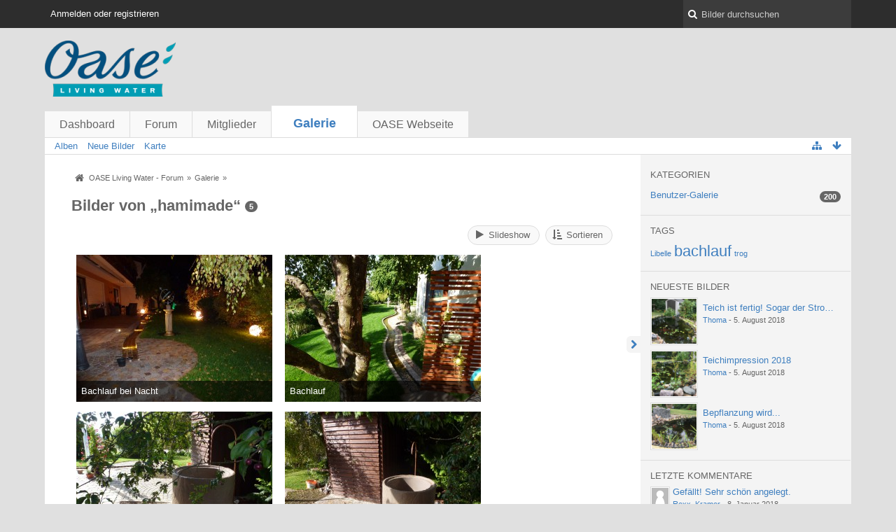

--- FILE ---
content_type: text/html; charset=UTF-8
request_url: https://forum.oase-livingwater.com/gallery/index.php/ImageList/?userID=7412&s=43948e715ec1c14a6231b5eea228631996efa4ab
body_size: 8743
content:
<!DOCTYPE html>
<html dir="ltr" lang="de">
	
<head>
	<title>Bilder von „hamimade“ - Galerie - OASE Living Water - Forum</title>
	
	<base href="https://forum.oase-livingwater.com/gallery/" />
<meta charset="utf-8" />
<meta name="viewport" content="width=device-width, initial-scale=1" />
<meta name="format-detection" content="telephone=no" />
 
<meta name="description" content="" />
<meta name="keywords" content="" />
<meta property="og:site_name" content="OASE Living Water - Forum" />















<!-- Stylesheets -->
<link rel="stylesheet" type="text/css" href="https://forum.oase-livingwater.com/wcf/style/style-3.css?m=1493905058" />

<!-- Icons -->
<link rel="icon" href="https://forum.oase-livingwater.com/wcf/images/favicon.ico" type="image/x-icon" />
<link rel="apple-touch-icon" href="https://forum.oase-livingwater.com/wcf/images/apple-touch-icon.png" />

<noscript>
	<style type="text/css">
		.jsOnly {
			display: none !important;
		}
		
		.noJsOnly {
			display: block !important;
		}
	</style>
</noscript>




	
	
	
	
			
	
</head>

<body id="tplImageList">



<a id="top"></a>



<header id="pageHeader" class="layoutFluid sidebarOrientationRight">
	<div>
		<nav id="topMenu" class="userPanel">
			<div class="layoutFluid">
									<ul class="userPanelItems">
						<!-- login box -->
		<li id="userLogin">
			<a class="loginLink" href="https://forum.oase-livingwater.com/index.php/Login/?s=6075ec7a58a6f2f6b438b7be833e45cf104af736">Anmelden oder registrieren</a>
			<div id="loginForm" style="display: none;">
								
				<form method="post" action="https://forum.oase-livingwater.com/index.php/Login/?s=6075ec7a58a6f2f6b438b7be833e45cf104af736">
					<fieldset>
												
						<dl>
							<dt><label for="username">Benutzername oder E-Mail-Adresse</label></dt>
							<dd>
								<input type="text" id="username" name="username" value="" required="required" class="long" />
							</dd>
						</dl>
						
													<dl>
								<dt>Sind Sie bereits registriert?</dt>
								<dd>
									<label><input type="radio" name="action" value="register" /> Nein, ich möchte mich jetzt registrieren.</label>
									<label><input type="radio" name="action" value="login" checked="checked" /> Ja, mein Kennwort lautet:</label>
								</dd>
							</dl>
												
						<dl>
							<dt><label for="password">Kennwort</label></dt>
							<dd>
								<input type="password" id="password" name="password" value="" class="long" />
							</dd>
						</dl>
						
													<dl>
								<dt></dt>
								<dd><label><input type="checkbox" id="useCookies" name="useCookies" value="1" checked="checked" /> Dauerhaft angemeldet bleiben</label></dd>
							</dl>
												
						
						
						<div class="formSubmit">
							<input type="submit" id="loginSubmitButton" name="submitButton" value="Anmelden" accesskey="s" />
							<a class="button" href="https://forum.oase-livingwater.com/index.php/LostPassword/?s=6075ec7a58a6f2f6b438b7be833e45cf104af736"><span>Kennwort vergessen</span></a>
							<input type="hidden" name="url" value="/gallery/index.php/ImageList/?userID=7412&amp;s=43948e715ec1c14a6231b5eea228631996efa4ab" />
							<input type="hidden" name="t" value="d6ae5de5f8235712c7dbf3824169f46aa9704e4b" />						</div>
					</fieldset>
					
									</form>
			</div>
			
			
		</li>
					</ul>
				
				
				
		
<aside id="search" class="searchBar dropdown" data-disable-auto-focus="true">
	<form method="post" action="https://forum.oase-livingwater.com/index.php/Search/?s=6075ec7a58a6f2f6b438b7be833e45cf104af736">
		<input type="search" name="q" placeholder="Bilder durchsuchen" autocomplete="off" required="required" value="" class="dropdownToggle" data-toggle="search" />
		
		<ul class="dropdownMenu">
							<li class="dropdownText">
					<label><input type="checkbox" name="subjectOnly" value="1" /> Nur Betreff durchsuchen</label>
				</li>
				<li class="dropdownDivider"></li>
			
			<li><a href="https://forum.oase-livingwater.com/index.php/Search/?s=6075ec7a58a6f2f6b438b7be833e45cf104af736">Erweiterte Suche</a></li>
		</ul>
		
		<input type="hidden" name="types[]" value="com.woltlab.gallery.image" />		<input type="hidden" name="t" value="d6ae5de5f8235712c7dbf3824169f46aa9704e4b" />	</form>
</aside>

	
	
			</div>
		</nav>
		
		<div id="logo" class="logo">
			<a href="https://forum.oase-livingwater.com/?s=6075ec7a58a6f2f6b438b7be833e45cf104af736">
								<img src="https://forum.oase-livingwater.com/gallery/images/galleryLogo.png" alt="" style="height: 80px; width: 502px;" />			</a>
		</div>
		
		
		
			<nav id="mainMenu" class="mainMenu jsMobileNavigation" data-button-label="Navigation">
		<ul>
							<li>
					<a href="https://forum.oase-livingwater.com/?s=6075ec7a58a6f2f6b438b7be833e45cf104af736">Dashboard</a>
									</li>
							<li>
					<a href="https://forum.oase-livingwater.com/index.php/BoardList/?s=6075ec7a58a6f2f6b438b7be833e45cf104af736">Forum</a>
									</li>
							<li>
					<a href="https://forum.oase-livingwater.com/index.php/MembersList/?s=6075ec7a58a6f2f6b438b7be833e45cf104af736">Mitglieder</a>
									</li>
							<li class="active">
					<a href="https://forum.oase-livingwater.com/gallery/index.php/Gallery/?s=6075ec7a58a6f2f6b438b7be833e45cf104af736">Galerie</a>
											<ul class="invisible">
															<li><a href="https://forum.oase-livingwater.com/gallery/index.php/AlbumList/?s=6075ec7a58a6f2f6b438b7be833e45cf104af736"><span>Alben</span></a></li>
															<li><a href="https://forum.oase-livingwater.com/gallery/index.php/UnreadImageList/?s=6075ec7a58a6f2f6b438b7be833e45cf104af736"><span>Neue Bilder</span></a></li>
															<li><a href="https://forum.oase-livingwater.com/gallery/index.php/Map/?s=6075ec7a58a6f2f6b438b7be833e45cf104af736"><span>Karte</span></a></li>
														
						</ul>
									</li>
							<li>
					<a href="javascript:window.open('http://www.oase-livingwater.com');void(0);">OASE Webseite</a>
									</li>
					</ul>
	</nav>
		
		
		
		<nav class="navigation navigationHeader">
									<ul class="navigationMenuItems">
							<li><a href="https://forum.oase-livingwater.com/gallery/index.php/AlbumList/?s=6075ec7a58a6f2f6b438b7be833e45cf104af736"><span>Alben</span></a></li>
							<li><a href="https://forum.oase-livingwater.com/gallery/index.php/UnreadImageList/?s=6075ec7a58a6f2f6b438b7be833e45cf104af736"><span>Neue Bilder</span></a></li>
							<li><a href="https://forum.oase-livingwater.com/gallery/index.php/Map/?s=6075ec7a58a6f2f6b438b7be833e45cf104af736"><span>Karte</span></a></li>
						
		</ul>
					
			<ul class="navigationIcons">
				<li id="toBottomLink"><a href="https://forum.oase-livingwater.com/gallery/index.php/ImageList/?userID=7412&amp;s=43948e715ec1c14a6231b5eea228631996efa4ab#bottom" title="Zum Seitenende" class="jsTooltip"><span class="icon icon16 icon-arrow-down"></span> <span class="invisible">Zum Seitenende</span></a></li>
				<li id="sitemap" class="jsOnly"><a title="Schnellnavigation" class="jsTooltip"><span class="icon icon16 icon-sitemap"></span> <span class="invisible">Schnellnavigation</span></a></li>
													</ul>
		</nav>
	</div>
</header>

<div id="main" class="layoutFluid sidebarOrientationRight">
	<div>
		<div>
						
			 
			
			<section id="content" class="content">
				
				
				
					<nav class="breadcrumbs marginTop">
		<ul>
			<li title="OASE Living Water - Forum" itemscope="itemscope" itemtype="http://data-vocabulary.org/Breadcrumb">
						<a href="https://forum.oase-livingwater.com/?s=6075ec7a58a6f2f6b438b7be833e45cf104af736" itemprop="url"><span itemprop="title">OASE Living Water - Forum</span></a> <span class="pointer"><span>&raquo;</span></span>
					</li>
									<li title="Galerie" itemscope="itemscope" itemtype="http://data-vocabulary.org/Breadcrumb">
						<a href="https://forum.oase-livingwater.com/gallery/index.php/Gallery/?s=6075ec7a58a6f2f6b438b7be833e45cf104af736" itemprop="url"><span itemprop="title">Galerie</span></a> <span class="pointer"><span>&raquo;</span></span>
					</li>
		</ul>
	</nav>

<header class="boxHeadline">
	<h1>Bilder von „hamimade“ <span class="badge">5</span></h1>
	</header>

<div class="userNotice">
		
		
	<noscript>
		<p class="warning">In Ihrem Webbrowser ist JavaScript deaktiviert. Um alle Funktionen dieser Webseite nutzen zu können, muss JavaScript aktiviert sein.</p>
	</noscript>
	
		
	
</div>
<div class="contentNavigation">
				
	<nav>
		<ul>
						
																		<li class="jsOnly"><span class="button jsGalleryUserImageViewer" data-object-id="7412"><span class="icon icon16 icon-play"></span> <span>Slideshow</span></span></li>
													
				<li class="dropdown jsOnly">
					<a class="button dropdownToggle"><span class="icon icon16 icon-sort-by-attributes"></span> <span>Sortieren</span></a>
					<ul class="dropdownMenu">
						<li><a href="https://forum.oase-livingwater.com/gallery/index.php/ImageList/?pageNo=1&amp;sortField=title&amp;sortOrder=ASC&amp;userID=7412&amp;s=6075ec7a58a6f2f6b438b7be833e45cf104af736">Titel</a></li>
						<li><a href="https://forum.oase-livingwater.com/gallery/index.php/ImageList/?pageNo=1&amp;sortField=uploadTime&amp;sortOrder=ASC&amp;userID=7412&amp;s=6075ec7a58a6f2f6b438b7be833e45cf104af736">Datum hochgeladen <span class="icon icon16 icon-caret-down"></span></a></li>
						<li><a href="https://forum.oase-livingwater.com/gallery/index.php/ImageList/?pageNo=1&amp;sortField=views&amp;sortOrder=ASC&amp;userID=7412&amp;s=6075ec7a58a6f2f6b438b7be833e45cf104af736">Zugriffe</a></li>
						<li><a href="https://forum.oase-livingwater.com/gallery/index.php/ImageList/?pageNo=1&amp;sortField=comments&amp;sortOrder=ASC&amp;userID=7412&amp;s=6075ec7a58a6f2f6b438b7be833e45cf104af736">Kommentare</a></li>
						<li><a href="https://forum.oase-livingwater.com/gallery/index.php/ImageList/?pageNo=1&amp;sortField=cumulativeLikes&amp;sortOrder=ASC&amp;userID=7412&amp;s=6075ec7a58a6f2f6b438b7be833e45cf104af736">Likes</a></li>
					</ul>
				</li>
						
						
			
		</ul>
	</nav>
</div>

	<div class="marginTop">
		
<div class="jsClipboardContainer" data-type="com.woltlab.gallery.image">
	<input type="checkbox" class="jsClipboardMarkAll" style="display:none;" id="galleryImageListClipboardMarkAll" />
	<ul class="galleryImageList">
					<li class="galleryImage jsClipboardObject" data-object-id="213" data-is-deleted="0" data-is-disabled="0">
				<a href="https://forum.oase-livingwater.com/gallery/index.php/Image/213-Bachlauf-bei-Nacht/?s=6075ec7a58a6f2f6b438b7be833e45cf104af736"><img src="https://forum.oase-livingwater.com/gallery/userImages/51/213-5180db6a-small.jpg" alt="" /></a>
				
				<div>
										
					<p>Bachlauf bei Nacht</p>
					<div>
						<small>
							hamimade - <time datetime="2014-09-30T13:39:52+02:00" class="datetime" data-timestamp="1412077192" data-date="30. September 2014" data-time="13:39" data-offset="7200">30. September 2014, 13:39</time>													</small>
						
						<dl class="plain inlineDataList">
							<dt title="Zugriffe"><span class="icon icon16 icon-eye-open"></span></dt>
							<dd title="Zugriffe">19.244</dd>
							
							<dt title="Kommentare"><span class="icon icon16 icon-comment"></span></dt>
							<dd title="Kommentare">0</dd>
							
															<dt title="Likes"><span class="icon icon16 icon-thumbs-up-alt"></span></dt>
								<dd title="Likes">0</dd>
													</dl>
					</div>
				</div>
				
							</li>
					<li class="galleryImage jsClipboardObject" data-object-id="215" data-is-deleted="0" data-is-disabled="0">
				<a href="https://forum.oase-livingwater.com/gallery/index.php/Image/215-Bachlauf/?s=6075ec7a58a6f2f6b438b7be833e45cf104af736"><img src="https://forum.oase-livingwater.com/gallery/userImages/15/215-15d31f53-small.jpg" alt="" /></a>
				
				<div>
										
					<p>Bachlauf</p>
					<div>
						<small>
							hamimade - <time datetime="2014-09-30T13:39:52+02:00" class="datetime" data-timestamp="1412077192" data-date="30. September 2014" data-time="13:39" data-offset="7200">30. September 2014, 13:39</time>													</small>
						
						<dl class="plain inlineDataList">
							<dt title="Zugriffe"><span class="icon icon16 icon-eye-open"></span></dt>
							<dd title="Zugriffe">33.658</dd>
							
							<dt title="Kommentare"><span class="icon icon16 icon-comment"></span></dt>
							<dd title="Kommentare">0</dd>
							
															<dt title="Likes"><span class="icon icon16 icon-thumbs-up-alt"></span></dt>
								<dd title="Likes">0</dd>
													</dl>
					</div>
				</div>
				
							</li>
					<li class="galleryImage jsClipboardObject" data-object-id="209" data-is-deleted="0" data-is-disabled="0">
				<a href="https://forum.oase-livingwater.com/gallery/index.php/Image/209-trog/?s=6075ec7a58a6f2f6b438b7be833e45cf104af736"><img src="https://forum.oase-livingwater.com/gallery/userImages/5d/209-5d05fa76-small.jpg" alt="" /></a>
				
				<div>
										
					<p>trog</p>
					<div>
						<small>
							hamimade - <time datetime="2014-09-28T11:49:19+02:00" class="datetime" data-timestamp="1411897759" data-date="28. September 2014" data-time="11:49" data-offset="7200">28. September 2014, 11:49</time>													</small>
						
						<dl class="plain inlineDataList">
							<dt title="Zugriffe"><span class="icon icon16 icon-eye-open"></span></dt>
							<dd title="Zugriffe">43.830</dd>
							
							<dt title="Kommentare"><span class="icon icon16 icon-comment"></span></dt>
							<dd title="Kommentare">0</dd>
							
															<dt title="Likes"><span class="icon icon16 icon-thumbs-up-alt"></span></dt>
								<dd title="Likes">0</dd>
													</dl>
					</div>
				</div>
				
							</li>
					<li class="galleryImage jsClipboardObject" data-object-id="211" data-is-deleted="0" data-is-disabled="0">
				<a href="https://forum.oase-livingwater.com/gallery/index.php/Image/211-trog/?s=6075ec7a58a6f2f6b438b7be833e45cf104af736"><img src="https://forum.oase-livingwater.com/gallery/userImages/3c/211-3cab076b-small.jpg" alt="" /></a>
				
				<div>
										
					<p>trog</p>
					<div>
						<small>
							hamimade - <time datetime="2014-09-28T11:49:19+02:00" class="datetime" data-timestamp="1411897759" data-date="28. September 2014" data-time="11:49" data-offset="7200">28. September 2014, 11:49</time>													</small>
						
						<dl class="plain inlineDataList">
							<dt title="Zugriffe"><span class="icon icon16 icon-eye-open"></span></dt>
							<dd title="Zugriffe">9.027</dd>
							
							<dt title="Kommentare"><span class="icon icon16 icon-comment"></span></dt>
							<dd title="Kommentare">0</dd>
							
															<dt title="Likes"><span class="icon icon16 icon-thumbs-up-alt"></span></dt>
								<dd title="Likes">0</dd>
													</dl>
					</div>
				</div>
				
							</li>
					<li class="galleryImage jsClipboardObject" data-object-id="76" data-is-deleted="0" data-is-disabled="0">
				<a href="https://forum.oase-livingwater.com/gallery/index.php/Image/76-Oase-Water-Quintet/?s=6075ec7a58a6f2f6b438b7be833e45cf104af736"><img src="https://forum.oase-livingwater.com/gallery/userImages/ce/76-ceb4a48c-small.jpg" alt="" /></a>
				
				<div>
										
					<p>Oase Water Quintet</p>
					<div>
						<small>
							hamimade - <time datetime="2013-02-10T19:35:21+01:00" class="datetime" data-timestamp="1360521321" data-date="10. Februar 2013" data-time="19:35" data-offset="3600">10. Februar 2013, 19:35</time>													</small>
						
						<dl class="plain inlineDataList">
							<dt title="Zugriffe"><span class="icon icon16 icon-eye-open"></span></dt>
							<dd title="Zugriffe">21.918</dd>
							
							<dt title="Kommentare"><span class="icon icon16 icon-comment"></span></dt>
							<dd title="Kommentare">0</dd>
							
															<dt title="Likes"><span class="icon icon16 icon-thumbs-up-alt"></span></dt>
								<dd title="Likes">0</dd>
													</dl>
					</div>
				</div>
				
							</li>
			</ul>
</div>	</div>

<div class="contentNavigation">
		
	
	
	</div>

				
				
					<nav class="breadcrumbs marginTop">
		<ul>
			<li title="OASE Living Water - Forum">
						<a href="https://forum.oase-livingwater.com/?s=6075ec7a58a6f2f6b438b7be833e45cf104af736"><span>OASE Living Water - Forum</span></a> <span class="pointer"><span>&raquo;</span></span>
					</li>
									<li title="Galerie">
						<a href="https://forum.oase-livingwater.com/gallery/index.php/Gallery/?s=6075ec7a58a6f2f6b438b7be833e45cf104af736"><span>Galerie</span></a> <span class="pointer"><span>&raquo;</span></span>
					</li>
		</ul>
	</nav>
				
			</section>
			
																<aside class="sidebar" data-is-open="true" data-sidebar-name="com.woltlab.gallery.ImageListPage">
						<div>
							
							
								
	
	<fieldset class="dashboardBox">
	<legend>Kategorien</legend>
	
	<div>
		<ol class="sidebarNestedCategoryList">
			<li>
			<a href="https://forum.oase-livingwater.com/gallery/index.php/ImageList/3-Benutzer-Galerie/?s=6075ec7a58a6f2f6b438b7be833e45cf104af736">Benutzer-Galerie</a>
			<span class="badge">200</span>
					</li>
	</ol>	</div>
</fieldset><fieldset class="dashboardBox">
	<legend>Tags</legend>
	
	<div>
			<ul class="tagList">
		<li><a href="https://forum.oase-livingwater.com/index.php/Tagged/210-Libelle/?objectType=com.woltlab.gallery.image&amp;s=6075ec7a58a6f2f6b438b7be833e45cf104af736" style="font-size: 85%;">Libelle</a></li>
							<li><a href="https://forum.oase-livingwater.com/index.php/Tagged/29-bachlauf/?objectType=com.woltlab.gallery.image&amp;s=6075ec7a58a6f2f6b438b7be833e45cf104af736" style="font-size: 170%;">bachlauf</a></li>
							<li><a href="https://forum.oase-livingwater.com/index.php/Tagged/27-trog/?objectType=com.woltlab.gallery.image&amp;s=6075ec7a58a6f2f6b438b7be833e45cf104af736" style="font-size: 85%;">trog</a></li>
	</ul>
	</div>
</fieldset><fieldset class="dashboardBox">
	<legend>Neueste Bilder</legend>
	
	<div>
		<ul class="sidebarBoxList gallerySidebarBoxList">
			<li class="box64">
			<a href="https://forum.oase-livingwater.com/gallery/index.php/Image/377-Teich-ist-fertig-Sogar-der-Stromzaun-funktioniert-bereits/?s=6075ec7a58a6f2f6b438b7be833e45cf104af736" class="framed"><img src="https://forum.oase-livingwater.com/gallery/userImages/83/377-83309d8e-tiny.jpg" alt="" /></a>
			
			<div class="sidebarBoxHeadline">
				<h3><a href="https://forum.oase-livingwater.com/gallery/index.php/Image/377-Teich-ist-fertig-Sogar-der-Stromzaun-funktioniert-bereits/?s=6075ec7a58a6f2f6b438b7be833e45cf104af736">Teich ist fertig! Sogar der Stromzaun funktioniert bereits.</a></h3>
				<p><small><a href="https://forum.oase-livingwater.com/index.php/User/11345-Thoma/?s=6075ec7a58a6f2f6b438b7be833e45cf104af736" class="userLink" data-user-id="11345">Thoma</a> - <time datetime="2018-08-05T16:47:28+02:00" class="datetime" data-timestamp="1533480448" data-date="5. August 2018" data-time="16:47" data-offset="7200">5. August 2018, 16:47</time></small></p>
				
							</div>
		</li>
			<li class="box64">
			<a href="https://forum.oase-livingwater.com/gallery/index.php/Image/375-Teichimpression-2018/?s=6075ec7a58a6f2f6b438b7be833e45cf104af736" class="framed"><img src="https://forum.oase-livingwater.com/gallery/userImages/17/375-17ce45e3-tiny.jpg" alt="" /></a>
			
			<div class="sidebarBoxHeadline">
				<h3><a href="https://forum.oase-livingwater.com/gallery/index.php/Image/375-Teichimpression-2018/?s=6075ec7a58a6f2f6b438b7be833e45cf104af736">Teichimpression 2018</a></h3>
				<p><small><a href="https://forum.oase-livingwater.com/index.php/User/11345-Thoma/?s=6075ec7a58a6f2f6b438b7be833e45cf104af736" class="userLink" data-user-id="11345">Thoma</a> - <time datetime="2018-08-05T16:47:28+02:00" class="datetime" data-timestamp="1533480448" data-date="5. August 2018" data-time="16:47" data-offset="7200">5. August 2018, 16:47</time></small></p>
				
							</div>
		</li>
			<li class="box64">
			<a href="https://forum.oase-livingwater.com/gallery/index.php/Image/373-Bepflanzung-wird/?s=6075ec7a58a6f2f6b438b7be833e45cf104af736" class="framed"><img src="https://forum.oase-livingwater.com/gallery/userImages/52/373-52e74375-tiny.jpg" alt="" /></a>
			
			<div class="sidebarBoxHeadline">
				<h3><a href="https://forum.oase-livingwater.com/gallery/index.php/Image/373-Bepflanzung-wird/?s=6075ec7a58a6f2f6b438b7be833e45cf104af736">Bepflanzung wird...</a></h3>
				<p><small><a href="https://forum.oase-livingwater.com/index.php/User/11345-Thoma/?s=6075ec7a58a6f2f6b438b7be833e45cf104af736" class="userLink" data-user-id="11345">Thoma</a> - <time datetime="2018-08-05T16:47:28+02:00" class="datetime" data-timestamp="1533480448" data-date="5. August 2018" data-time="16:47" data-offset="7200">5. August 2018, 16:47</time></small></p>
				
							</div>
		</li>
	</ul>	</div>
</fieldset><fieldset class="dashboardBox">
	<legend>Letzte Kommentare</legend>
	
	<div>
		<ul class="sidebarBoxList">
			<li class="box24">
			<a href="https://forum.oase-livingwater.com/gallery/index.php/Image/351-Mein-neuer/?s=6075ec7a58a6f2f6b438b7be833e45cf104af736#comments" class="framed"><img src="https://forum.oase-livingwater.com/wcf/images/avatars/avatar-default.svg" style="width: 24px; height: 24px" alt="Benutzer-Avatarbild" /></a>
			
			<div class="sidebarBoxHeadline">
				<h3><a href="https://forum.oase-livingwater.com/gallery/index.php/Image/351-Mein-neuer/?s=6075ec7a58a6f2f6b438b7be833e45cf104af736#comments">Gefällt! Sehr schön angelegt.</a></h3>
				<small><a href="https://forum.oase-livingwater.com/index.php/User/11463-Rexx-Kramer/?s=6075ec7a58a6f2f6b438b7be833e45cf104af736" class="userLink" data-user-id="11463">Rexx_Kramer</a> - <time datetime="2018-01-08T16:03:07+01:00" class="datetime" data-timestamp="1515423787" data-date="8. Januar 2018" data-time="16:03" data-offset="3600">8. Januar 2018, 16:03</time></small>
			</div>
		</li>
			<li class="box24">
			<a href="https://forum.oase-livingwater.com/gallery/index.php/Image/351-Mein-neuer/?s=6075ec7a58a6f2f6b438b7be833e45cf104af736#comments" class="framed"><img src="https://forum.oase-livingwater.com/wcf/images/avatars/avatar-default.svg" style="width: 24px; height: 24px" alt="Benutzer-Avatarbild" /></a>
			
			<div class="sidebarBoxHeadline">
				<h3><a href="https://forum.oase-livingwater.com/gallery/index.php/Image/351-Mein-neuer/?s=6075ec7a58a6f2f6b438b7be833e45cf104af736#comments">Sehr schön gemacht.</a></h3>
				<small><a href="https://forum.oase-livingwater.com/index.php/User/11345-Thoma/?s=6075ec7a58a6f2f6b438b7be833e45cf104af736" class="userLink" data-user-id="11345">Thoma</a> - <time datetime="2018-01-07T18:30:52+01:00" class="datetime" data-timestamp="1515346252" data-date="7. Januar 2018" data-time="18:30" data-offset="3600">7. Januar 2018, 18:30</time></small>
			</div>
		</li>
			<li class="box24">
			<a href="https://forum.oase-livingwater.com/gallery/index.php/Image/353-teich/?s=6075ec7a58a6f2f6b438b7be833e45cf104af736#comments" class="framed"><img src="https://forum.oase-livingwater.com/wcf/images/avatars/avatar-default.svg" style="width: 24px; height: 24px" alt="Benutzer-Avatarbild" /></a>
			
			<div class="sidebarBoxHeadline">
				<h3><a href="https://forum.oase-livingwater.com/gallery/index.php/Image/353-teich/?s=6075ec7a58a6f2f6b438b7be833e45cf104af736#comments">Schöne Natur. Aber so viel Laub. Kann einen ja…</a></h3>
				<small><a href="https://forum.oase-livingwater.com/index.php/User/11345-Thoma/?s=6075ec7a58a6f2f6b438b7be833e45cf104af736" class="userLink" data-user-id="11345">Thoma</a> - <time datetime="2018-01-07T18:29:55+01:00" class="datetime" data-timestamp="1515346195" data-date="7. Januar 2018" data-time="18:29" data-offset="3600">7. Januar 2018, 18:29</time></small>
			</div>
		</li>
			<li class="box24">
			<a href="https://forum.oase-livingwater.com/gallery/index.php/Image/45-Teich-von-Micha61/?s=6075ec7a58a6f2f6b438b7be833e45cf104af736#comments" class="framed"><img src="https://forum.oase-livingwater.com/wcf/images/avatars/e4/220-e429f9d9e16179724eb9944663cca4431fb37476-24.jpg" style="width: 24px; height: 24px" alt="Benutzer-Avatarbild" /></a>
			
			<div class="sidebarBoxHeadline">
				<h3><a href="https://forum.oase-livingwater.com/gallery/index.php/Image/45-Teich-von-Micha61/?s=6075ec7a58a6f2f6b438b7be833e45cf104af736#comments">Saubere Arbeit</a></h3>
				<small><a href="https://forum.oase-livingwater.com/index.php/User/11397-Tristanantoon/?s=6075ec7a58a6f2f6b438b7be833e45cf104af736" class="userLink" data-user-id="11397">Tristanantoon</a> - <time datetime="2017-09-18T10:52:44+02:00" class="datetime" data-timestamp="1505724764" data-date="18. September 2017" data-time="10:52" data-offset="7200">18. September 2017, 10:52</time></small>
			</div>
		</li>
			<li class="box24">
			<a href="https://forum.oase-livingwater.com/gallery/index.php/Image/325-Wasserqualität/?s=6075ec7a58a6f2f6b438b7be833e45cf104af736#comments" class="framed"><img src="https://forum.oase-livingwater.com/wcf/images/avatars/e4/220-e429f9d9e16179724eb9944663cca4431fb37476-24.jpg" style="width: 24px; height: 24px" alt="Benutzer-Avatarbild" /></a>
			
			<div class="sidebarBoxHeadline">
				<h3><a href="https://forum.oase-livingwater.com/gallery/index.php/Image/325-Wasserqualität/?s=6075ec7a58a6f2f6b438b7be833e45cf104af736#comments">Sieht sehr sauber aus, sagt aber nix über die…</a></h3>
				<small><a href="https://forum.oase-livingwater.com/index.php/User/11397-Tristanantoon/?s=6075ec7a58a6f2f6b438b7be833e45cf104af736" class="userLink" data-user-id="11397">Tristanantoon</a> - <time datetime="2017-08-20T13:23:31+02:00" class="datetime" data-timestamp="1503228211" data-date="20. August 2017" data-time="13:23" data-offset="7200">20. August 2017, 13:23</time></small>
			</div>
		</li>
	</ul>	</div>
</fieldset>							
							
						</div>
					</aside>
					
											
																	</div>
	</div>
</div>

<footer id="pageFooter" class="layoutFluid footer sidebarOrientationRight">
	<div>
		<nav id="footerNavigation" class="navigation navigationFooter">
				<ul class="navigationMenuItems">
					<li><a href="https://forum.oase-livingwater.com/index.php/LegalNotice/?s=6075ec7a58a6f2f6b438b7be833e45cf104af736">Impressum</a></li>
			</ul>
			
			<ul class="navigationIcons">
				<li id="toTopLink" class="toTopLink"><a href="https://forum.oase-livingwater.com/gallery/index.php/ImageList/?userID=7412&amp;s=43948e715ec1c14a6231b5eea228631996efa4ab#top" title="Zum Seitenanfang" class="jsTooltip"><span class="icon icon16 icon-arrow-up"></span> <span class="invisible">Zum Seitenanfang</span></a></li>
				
			</ul>
			
			<ul class="navigationItems">
									<li title="(UTC+01:00) Amsterdam, Berlin, Bern, Rom, Stockholm, Wien"><p><span class="icon icon16 icon-time"></span> <span>3. Februar 2026, 07:08</span></p></li>
								
			</ul>
		</nav>
		
		<div class="footerContent">
			
			
						
			<address class="copyright marginTop"><a href="http://www.woltlab.com/de/" target="_blank">Bildergalerie: <strong>WoltLab Community Gallery&reg;</strong>, entwickelt von <strong>WoltLab&reg; GmbH</strong></a></address>		</div>
	</div>
</footer>



<script>
	//<![CDATA[
	var SID_ARG_2ND	= '&s=6075ec7a58a6f2f6b438b7be833e45cf104af736';
	var WCF_PATH = 'https://forum.oase-livingwater.com/wcf/';
	var SECURITY_TOKEN = 'd6ae5de5f8235712c7dbf3824169f46aa9704e4b';
	var LANGUAGE_ID = 1;
	var TIME_NOW = 1770098903;
	//]]>
</script>
<script src="//ajax.googleapis.com/ajax/libs/jquery/2.0.1/jquery.min.js"></script>
<script src="//ajax.googleapis.com/ajax/libs/jqueryui/1.10.3/jquery-ui.min.js"></script>
<script>
	//<![CDATA[
	if (!window.jQuery) {
		document.write('<script data-relocate="true" src="https://forum.oase-livingwater.com/wcf/js/3rdParty/jquery.min.js?v=da2f9589"><\/script>');
		document.write('<script data-relocate="true" src="https://forum.oase-livingwater.com/wcf/js/3rdParty/jquery-ui.min.js?v=da2f9589"><\/script>');
	}
	//]]>
</script>
<script src="https://forum.oase-livingwater.com/wcf/js/3rdParty/jquery-ui.nestedSortable.min.js?v=da2f9589"></script>
<script src="https://forum.oase-livingwater.com/wcf/js/3rdParty/jquery-ui.timepicker.min.js?v=da2f9589"></script>
<script src="https://forum.oase-livingwater.com/wcf/js/WCF.min.js?v=da2f9589"></script>
<script>
	//<![CDATA[
	WCF.User.init(0, '');
	//]]>
</script>
<script src="https://forum.oase-livingwater.com/wcf/js/WCF.Location.min.js?v=da2f9589"></script>
<script src="https://forum.oase-livingwater.com/wcf/js/WCF.Message.min.js?v=da2f9589"></script>
<script src="https://forum.oase-livingwater.com/wcf/js/WCF.User.min.js?v=da2f9589"></script>
<script src="https://forum.oase-livingwater.com/wcf/js/WCF.Like.min.js?v=da2f9589"></script>
<script src="https://forum.oase-livingwater.com/wcf/js/WCF.Label.min.js?v=da2f9589"></script>
<script src="https://forum.oase-livingwater.com/js/WBB.min.js?v=da2f9589"></script>
<script src="https://forum.oase-livingwater.com/gallery/js/Gallery.min.js?v=da2f9589"></script>
<script>
	//<![CDATA[
	$(function() {
		WCF.Language.addObject({
			'__days': [ 'Sonntag', 'Montag', 'Dienstag', 'Mittwoch', 'Donnerstag', 'Freitag', 'Samstag' ],
			'__daysShort': [ 'So', 'Mo', 'Di', 'Mi', 'Do', 'Fr', 'Sa' ],
			'__months': [ 'Januar', 'Februar', 'März', 'April', 'Mai', 'Juni', 'Juli', 'August', 'September', 'Oktober', 'November', 'Dezember' ], 
			'__monthsShort': [ 'Jan', 'Feb', 'Mrz', 'Apr', 'Mai', 'Jun', 'Jul', 'Aug', 'Sep', 'Okt', 'Nov', 'Dez' ],
			'wcf.clipboard.item.unmarkAll': 'Demarkieren',
			'wcf.date.relative.now': 'Vor einem Moment',
			'wcf.date.relative.minutes': 'Vor {if $minutes > 1}{#$minutes} Minuten{else}einer Minute{\/if}',
			'wcf.date.relative.hours': 'Vor {if $hours > 1}{#$hours} Stunden{else}einer Stunde{\/if}',
			'wcf.date.relative.pastDays': '{if $days > 1}{$day}{else}Gestern{\/if}, {$time}',
			'wcf.date.dateFormat': 'j. F Y',
			'wcf.date.dateTimeFormat': '%date%, %time%',
			'wcf.date.shortDateTimeFormat': '%date%',
			'wcf.date.hour': 'Stunde',
			'wcf.date.minute': 'Minute',
			'wcf.date.timeFormat': 'H:i',
			'wcf.date.firstDayOfTheWeek': '1',
			'wcf.global.button.add': 'Hinzufügen',
			'wcf.global.button.cancel': 'Abbrechen',
			'wcf.global.button.close': 'Schließen',
			'wcf.global.button.collapsible': 'Auf- und Zuklappen',
			'wcf.global.button.delete': 'Löschen',
			'wcf.global.button.disable': 'Deaktivieren',
			'wcf.global.button.disabledI18n': 'einsprachig',
			'wcf.global.button.edit': 'Bearbeiten',
			'wcf.global.button.enable': 'Aktivieren',
			'wcf.global.button.next': 'Weiter »',
			'wcf.global.button.preview': 'Vorschau',
			'wcf.global.button.reset': 'Zurücksetzen',
			'wcf.global.button.save': 'Speichern',
			'wcf.global.button.search': 'Suche',
			'wcf.global.button.submit': 'Absenden',
			'wcf.global.confirmation.cancel': 'Abbrechen',
			'wcf.global.confirmation.confirm': 'OK',
			'wcf.global.confirmation.title': 'Bestätigung erforderlich',
			'wcf.global.decimalPoint': ',',
			'wcf.global.error.timeout': 'Keine Antwort vom Server erhalten, Anfrage wurde abgebrochen.',
			'wcf.global.error.title': 'Fehlermeldung',
			'wcf.global.form.error.empty': 'Bitte füllen Sie dieses Eingabefeld aus.',
			'wcf.global.form.error.greaterThan': 'Der eingebene Wert muss größer sein als {#$greaterThan}.',
			'wcf.global.form.error.lessThan': 'Der eingebene Wert muss kleiner sein als {#$lessThan}.',
			'wcf.global.language.noSelection': 'Keine Auswahl',
			'wcf.global.loading': 'Lädt …',
			'wcf.global.page.jumpTo': 'Gehe zu Seite',
			'wcf.global.page.jumpTo.description': 'Geben Sie einen Wert zwischen „1“ und „#pages#“ ein.',
			'wcf.global.page.pageNavigation': 'Navigation',
			'wcf.global.page.next': 'Nächste Seite',
			'wcf.global.page.previous': 'Vorherige Seite',
			'wcf.global.pageDirection': 'ltr',
			'wcf.global.sidebar.hideLeftSidebar': '',
			'wcf.global.sidebar.hideRightSidebar': '',
			'wcf.global.sidebar.showLeftSidebar': '',
			'wcf.global.sidebar.showRightSidebar': '',
			'wcf.global.success': 'Die Aktion wurde erfolgreich ausgeführt.',
			'wcf.global.success.add': 'Der Eintrag wurde gespeichert.',
			'wcf.global.success.edit': 'Ihre Änderungen wurden gespeichert.',
			'wcf.global.thousandsSeparator': '.',
			'wcf.page.sitemap': 'Schnellnavigation',
			'wcf.style.changeStyle': 'Stil ändern'
							,'wcf.like.button.like': 'Gefällt mir',
				'wcf.like.button.dislike': 'Gefällt mir nicht',
				'wcf.like.tooltip': '{if $likes}{#$likes} Like{if $likes != 1}s{/if}{if $dislikes}, {/if}{/if}{if $dislikes}{#$dislikes} Dislike{if $dislikes != 1}s{/if}{/if}',
				'wcf.like.summary': '{if $others == 0}{@$users.slice(0, -1).join(", ")}{if $users.length > 1} und {/if}{@$users.slice(-1)[0]}{else}{@$users.join(", ")} und {if $others == 1}einem{else}{#$others}{/if} weiteren{/if} gefällt das.',
				'wcf.like.details': 'Details'
						
			
		});
		
		WCF.Dropdown.init();

		WCF.System.Mobile.UX.init();
		
		new WCF.Date.Time();
		new WCF.Effect.SmoothScroll();
		new WCF.Effect.BalloonTooltip();
		new WCF.Sitemap();
				WCF.System.PageNavigation.init('.pageNavigation');
		WCF.Date.Picker.init();
		new WCF.User.ProfilePreview();
		WCF.System.FlexibleMenu.init();
		
		new WBB.Post.Preview();
		
							new WCF.System.KeepAlive(1740);
				
		if ($.browser.msie) {
			window.onbeforeunload = function() {
				/* Prevent "Back navigation caching" (http://msdn.microsoft.com/en-us/library/ie/dn265017%28v=vs.85%29.aspx) */
			};
		}
	});
	//]]>
</script>
<!--[IF IE 9]>
<script>
	$(function() {
		function fixButtonTypeIE9() {
			$('button').each(function(index, button) {
				var $button = $(button);
				if (!$button.attr('type')) {
					$button.attr('type', 'button');
				}
			});
		}
		
		WCF.DOMNodeInsertedHandler.addCallback('WCF.FixButtonTypeIE9', fixButtonTypeIE9);
		fixButtonTypeIE9();
	});
</script>
<![ENDIF]-->
<script src="https://forum.oase-livingwater.com/wcf/js/3rdParty/slimbox2.min.js"></script>
<script src="https://forum.oase-livingwater.com/wcf/js/WCF.ImageViewer.min.js?v=da2f9589"></script>
<script>
		//<![CDATA[
		var $imageViewer = null;
		$(function() {
			WCF.Language.addObject({
				'wcf.imageViewer.button.enlarge': 'Vollbild-Modus',
				'wcf.imageViewer.button.full': 'Originalversion aufrufen',
				'wcf.imageViewer.seriesIndex': '{x} von {y}',
				'wcf.imageViewer.counter': 'Bild {x} von {y}',
				'wcf.imageViewer.close': 'Schließen',
				'wcf.imageViewer.enlarge': 'Bild direkt anzeigen',
				'wcf.imageViewer.next': 'Nächstes Bild',
				'wcf.imageViewer.previous': 'Vorheriges Bild'
			});
			
			$imageViewer = new WCF.ImageViewer();
		});
		//]]>
	</script>
<script>
		//<![CDATA[
		$(function() {
			WCF.Language.addObject({
				'gallery.image.delete': 'Endgültig löschen',
				'gallery.image.delete.confirmMessage': 'Wollen Sie dieses Bild wirklich löschen?',
				'gallery.image.delete.success': 'Das Bild wurde gelöscht.',
				'gallery.image.disable': 'Deaktivieren',
				'gallery.image.enable': 'Freischalten',
				'gallery.image.moveToAlbum': 'Bilder in Album verschieben',
				'gallery.image.restore': 'Wiederherstellen',
				'gallery.image.trash': 'Löschen',
				'gallery.image.trash.confirmMessage': 'Wollen Sie dieses Bild wirklich löschen?',
				'gallery.image.trash.reason': 'Grund (optional)',
				'wcf.user.objectWatch.manageSubscription': 'Abonnement verwalten'
			});
			
						
							Gallery.Image.Slideshow.init();
						
						
					});
		//]]>
	</script>
<script>
				//<![CDATA[
				$(function() {
					WCF.Language.addObject({
						'wcf.user.button.login': 'Anmelden',
						'wcf.user.button.register': 'Registrieren',
						'wcf.user.login': 'Anmeldung'
					});
					new WCF.User.Login(true);
				});
				//]]>
			</script>
<script src="https://forum.oase-livingwater.com/wcf/js/WCF.Search.Message.min.js?v=da2f9589"></script>
<script>
		//<![CDATA[
		$(function() {
			new WCF.Search.Message.SearchArea($('#search'));
		});
		//]]>
	</script>
<script>
							//<![CDATA[
							$(function() {
								new WCF.Collapsible.Sidebar();
							});
							//]]>
						</script>


<a id="bottom"></a>
</body>
</html>

--- FILE ---
content_type: application/javascript
request_url: https://forum.oase-livingwater.com/wcf/js/WCF.User.min.js?v=da2f9589
body_size: 6838
content:
WCF.User.Login=Class.extend({_loginSubmitButton:null,_password:null,_passwordContainer:null,_useCookies:null,_useCookiesContainer:null,init:function(b){this._loginSubmitButton=$("#loginSubmitButton");this._password=$("#password"),this._passwordContainer=this._password.parents("dl");this._useCookies=$("#useCookies");this._useCookiesContainer=this._useCookies.parents("dl");var a=$("#loginForm");a.find("input[name=action]").change($.proxy(this._change,this));if(b){WCF.User.QuickLogin.init()}},_change:function(a){if($(a.currentTarget).val()==="register"){this._setState(false,WCF.Language.get("wcf.user.button.register"))}else{this._setState(true,WCF.Language.get("wcf.user.button.login"))}},_setState:function(b,a){if(b){this._password.enable();this._passwordContainer.removeClass("disabled");this._useCookies.enable();this._useCookiesContainer.removeClass("disabled")}else{this._password.disable();this._passwordContainer.addClass("disabled");this._useCookies.disable();this._useCookiesContainer.addClass("disabled")}this._loginSubmitButton.val(a)}});WCF.User.QuickLogin={_dialog:null,_loginMessage:null,init:function(){$(".loginLink").click($.proxy(this._render,this));$("#loginForm input[name=url]").val(function(a,b){return window.location.protocol+"//"+window.location.host+b})},show:function(a){if(a){if(this._loginMessage===null){this._loginMessage=$('<p class="info" />').hide().prependTo($("#loginForm > form"))}this._loginMessage.show().text(a)}else{if(this._loginMessage!==null){this._loginMessage.hide()}}this._render()},_render:function(a){if(a!==undefined){a.preventDefault()}if(this._dialog===null){this._dialog=$("#loginForm").wcfDialog({title:WCF.Language.get("wcf.user.login")});this._dialog.find("#username").focus()}else{this._dialog.wcfDialog("open")}}};WCF.User.Profile={};WCF.User.Profile.ActivityPointList={_cache:{},_dialog:null,_didInit:false,_proxy:null,init:function(){if(this._didInit){return}this._cache={};this._dialog=null;this._proxy=new WCF.Action.Proxy({success:$.proxy(this._success,this)});this._init();WCF.DOMNodeInsertedHandler.addCallback("WCF.User.Profile.ActivityPointList",$.proxy(this._init,this));this._didInit=true},_init:function(){$(".activityPointsDisplay").removeClass("activityPointsDisplay").click($.proxy(this._click,this))},_click:function(b){var a=$(b.currentTarget).data("userID");if(this._cache[a]===undefined){this._proxy.setOption("data",{actionName:"getDetailedActivityPointList",className:"wcf\\data\\user\\UserProfileAction",objectIDs:[a]});this._proxy.sendRequest()}else{this._show(a)}},_show:function(a){if(this._dialog===null){this._dialog=$("<div>"+this._cache[a]+"</div>").hide().appendTo(document.body);this._dialog.wcfDialog({title:WCF.Language.get("wcf.user.activityPoint")})}else{this._dialog.html(this._cache[a]);this._dialog.wcfDialog("open")}},_success:function(b,c,a){this._cache[b.returnValues.userID]=b.returnValues.template;this._show(b.returnValues.userID)}};WCF.User.Profile.Follow=Class.extend({_button:null,_following:false,_proxy:null,_userID:0,init:function(a,b){this._following=b;this._userID=a;this._proxy=new WCF.Action.Proxy({success:$.proxy(this._success,this)});this._createButton();this._showButton()},_createButton:function(){this._button=$('<li id="followUser"><a class="button jsTooltip" title="'+WCF.Language.get("wcf.user.button."+(this._following?"un":"")+"follow")+'"><span class="icon icon16 icon-plus"></span> <span class="invisible">'+WCF.Language.get("wcf.user.button."+(this._following?"un":"")+"follow")+"</span></a></li>").prependTo($("#profileButtonContainer"));this._button.click($.proxy(this._execute,this))},_execute:function(){var a=(this._following)?"unfollow":"follow";this._proxy.setOption("data",{actionName:a,className:"wcf\\data\\user\\follow\\UserFollowAction",parameters:{data:{userID:this._userID}}});this._proxy.sendRequest()},_showButton:function(){if(this._following){this._button.find(".button").data("tooltip",WCF.Language.get("wcf.user.button.unfollow")).addClass("active").children(".icon").removeClass("icon-plus").addClass("icon-minus")}else{this._button.find(".button").data("tooltip",WCF.Language.get("wcf.user.button.follow")).removeClass("active").children(".icon").removeClass("icon-minus").addClass("icon-plus")}},_success:function(b,d,a){this._following=b.returnValues.following;this._showButton();var c=new WCF.System.Notification();c.show()}});WCF.User.Profile.IgnoreUser=Class.extend({_button:null,_isIgnoredUser:false,_proxy:null,_userID:0,init:function(b,a){this._userID=b;this._isIgnoredUser=a;this._proxy=new WCF.Action.Proxy({success:$.proxy(this._success,this)});this._updateButton();this._button.click($.proxy(this._click,this))},_click:function(){var a=(this._isIgnoredUser)?"unignore":"ignore";this._proxy.setOption("data",{actionName:a,className:"wcf\\data\\user\\ignore\\UserIgnoreAction",parameters:{data:{ignoreUserID:this._userID}}});this._proxy.sendRequest()},_success:function(b,d,a){this._isIgnoredUser=b.returnValues.isIgnoredUser;this._updateButton();var c=new WCF.System.Notification();c.show()},_updateButton:function(){if(this._button===null){this._button=$('<li id="ignoreUser"><a class="button jsTooltip" title="'+WCF.Language.get("wcf.user.button."+(this._isIgnoredUser?"un":"")+"ignore")+'"><span class="icon icon16 icon-ban-circle"></span> <span class="invisible">'+WCF.Language.get("wcf.user.button."+(this._isIgnoredUser?"un":"")+"ignore")+"</span></a></li>").prependTo($("#profileButtonContainer"))}this._button.find(".button").data("tooltip",WCF.Language.get("wcf.user.button."+(this._isIgnoredUser?"un":"")+"ignore"));if(this._isIgnoredUser){this._button.find(".button").addClass("active").children(".icon").removeClass("icon-ban-circle").addClass("icon-circle-blank")}else{this._button.find(".button").removeClass("active").children(".icon").removeClass("icon-circle-blank").addClass("icon-ban-circle")}}});WCF.User.Profile.TabMenu=Class.extend({_hasContent:{},_profileContent:null,_proxy:null,_userID:0,init:function(a){this._profileContent=$("#profileContent");this._userID=a;var c=this._profileContent.data("active");var b=false;this._profileContent.find("div.tabMenuContent").each($.proxy(function(e,d){var f=$(d).wcfIdentify();if(c===f){this._hasContent[f]=true}else{this._hasContent[f]=false;b=true}},this));if(b){this._proxy=new WCF.Action.Proxy({success:$.proxy(this._success,this)});this._profileContent.bind("wcftabsbeforeactivate",$.proxy(this._loadContent,this))}},_loadContent:function(b,c){var d=$(c.newPanel);var a=d.attr("id");if(!this._hasContent[a]){this._proxy.setOption("data",{actionName:"getContent",className:"wcf\\data\\user\\profile\\menu\\item\\UserProfileMenuItemAction",parameters:{data:{containerID:a,menuItem:d.data("menuItem"),userID:this._userID}}});this._proxy.sendRequest()}},_success:function(d,e,c){var b=d.returnValues.containerID;this._hasContent[b]=true;var a=this._profileContent.find("#"+b);$("<div>"+d.returnValues.template+"</div>").hide().appendTo(a);a.children("div").wcfBlindIn()}});WCF.User.Profile.Editor=Class.extend({_actionName:"",_buttons:{},_cachedTemplate:"",_proxy:null,_tab:null,_userID:0,init:function(a,b){this._actionName="";this._cachedTemplate="";this._tab=$("#about");this._userID=a;this._proxy=new WCF.Action.Proxy({success:$.proxy(this._success,this)});this._initButtons();if(b){this._beginEdit()}},_initButtons:function(){var a=$("#profileButtonContainer");this._buttons={beginEdit:$('<li><a class="button"><span class="icon icon16 icon-pencil" /> <span>'+WCF.Language.get("wcf.user.editProfile")+"</span></a></li>").click($.proxy(this._beginEdit,this)).appendTo(a)}},_beginEdit:function(){this._actionName="beginEdit";this._buttons.beginEdit.hide();$("#profileContent").wcfTabs("select","about");this._proxy.setOption("data",{actionName:"beginEdit",className:"wcf\\data\\user\\UserProfileAction",objectIDs:[this._userID]});this._proxy.sendRequest()},_save:function(){this._actionName="save";var b=/values\[([a-zA-Z0-9._-]+)\]/;var a={};this._tab.find("input, textarea, select").each(function(e,f){var d=$(f);if(d.getTagName()==="input"){var c=d.attr("type");if((c==="radio"||c==="checkbox")&&!d.prop("checked")){return}}var g=d.attr("name");if(b.test(g)){a[RegExp.$1]=d.val()}});this._proxy.setOption("data",{actionName:"save",className:"wcf\\data\\user\\UserProfileAction",objectIDs:[this._userID],parameters:{values:a}});this._proxy.sendRequest()},_restore:function(){this._actionName="restore";this._buttons.beginEdit.show();this._destroyCKEditor();this._tab.html(this._cachedTemplate).children().css({height:"auto"})},_success:function(b,c,a){switch(this._actionName){case"beginEdit":this._prepareEdit(b);break;case"save":if(b.returnValues.success){this._cachedTemplate=b.returnValues.template;this._restore()}else{this._prepareEdit(b,true)}break}},_prepareEdit:function(b,c){this._destroyCKEditor();var a=this;this._tab.html(function(e,d){if(c!==true){a._cachedTemplate=d}return b.returnValues.template});this._tab.find("input[type=text]").attr("autocomplete","off");this._tab.find(".formSubmit > button[data-type=save]").click($.proxy(this._save,this));this._tab.find(".formSubmit > button[data-type=restore]").click($.proxy(this._restore,this));this._tab.find("input").keyup(function(d){if(d.which===13){a._save();d.preventDefault();return false}})},_destroyCKEditor:function(){this._tab.find("textarea + .cke").each(function(c,b){var a=$(b).attr("id").replace(/cke_/,"");if(CKEDITOR.instances[a]){CKEDITOR.instances[a].destroy()}})}});WCF.User.Registration={};WCF.User.Registration.Validation=Class.extend({_actionName:"",_className:"",_confirmElement:null,_element:null,_errorMessages:{},_options:{},_proxy:null,init:function(b,c,a){this._element=b;this._element.blur($.proxy(this._blur,this));this._confirmElement=c||null;if(this._confirmElement!==null){this._confirmElement.blur($.proxy(this._blurConfirm,this))}a=a||{};this._setOptions(a);this._proxy=new WCF.Action.Proxy({success:$.proxy(this._success,this),showLoadingOverlay:false});this._setErrorMessages()},_setOptions:function(a){},_setErrorMessages:function(){this._errorMessages={ajaxError:"",notEqual:""}},_blur:function(b){var a=this._element.val();if(!a){return this._showError(this._element,WCF.Language.get("wcf.global.form.error.empty"))}if(this._confirmElement!==null){var c=this._confirmElement.val();if(c!=""&&a!=c){return this._showError(this._confirmElement,this._errorMessages.notEqual)}}if(!this._validateOptions()){return}this._proxy.setOption("data",{actionName:this._actionName,className:this._className,parameters:this._getParameters()});this._proxy.sendRequest()},_getParameters:function(){return{}},_validateOptions:function(){return true},_blurConfirm:function(b){var a=this._confirmElement.val();if(!a){return this._showError(this._confirmElement,WCF.Language.get("wcf.global.form.error.empty"))}this._blur(b)},_success:function(b,c,a){if(b.returnValues.isValid){this._showSuccess(this._element);if(this._confirmElement!==null&&this._confirmElement.val()){this._showSuccess(this._confirmElement)}}else{this._showError(this._element,WCF.Language.get(this._errorMessages.ajaxError+b.returnValues.error))}},_showError:function(a,b){a.parent().parent().addClass("formError").removeClass("formSuccess");var c=a.parent().find("small.innerError");if(!c.length){c=$("<small />").addClass("innerError").insertAfter(a)}c.text(b)},_showSuccess:function(a){a.parent().parent().addClass("formSuccess").removeClass("formError");a.next("small.innerError").remove()}});WCF.User.Registration.Validation.Username=WCF.User.Registration.Validation.extend({_actionName:"validateUsername",_className:"wcf\\data\\user\\UserRegistrationAction",_setOptions:function(a){this._options=$.extend(true,{minlength:3,maxlength:25},a)},_setErrorMessages:function(){this._errorMessages={ajaxError:"wcf.user.username.error."}},_validateOptions:function(){var a=this._element.val();if(a.length<this._options.minlength||a.length>this._options.maxlength){this._showError(this._element,WCF.Language.get("wcf.user.username.error.notValid"));return false}return true},_getParameters:function(){return{username:this._element.val()}}});WCF.User.Registration.Validation.EmailAddress=WCF.User.Registration.Validation.extend({_actionName:"validateEmailAddress",_className:"wcf\\data\\user\\UserRegistrationAction",_getParameters:function(){return{email:this._element.val()}},_setErrorMessages:function(){this._errorMessages={ajaxError:"wcf.user.email.error.",notEqual:WCF.Language.get("wcf.user.confirmEmail.error.notEqual")}}});WCF.User.Registration.Validation.Password=WCF.User.Registration.Validation.extend({_actionName:"validatePassword",_className:"wcf\\data\\user\\UserRegistrationAction",_getParameters:function(){return{password:this._element.val()}},_setErrorMessages:function(){this._errorMessages={ajaxError:"wcf.user.password.error.",notEqual:WCF.Language.get("wcf.user.confirmPassword.error.notEqual")}}});WCF.User.Registration.LostPassword=Class.extend({_email:null,_username:null,init:function(){this._email=$("#emailInput");this._username=$("#usernameInput");this._email.keyup($.proxy(this._checkEmail,this));this._username.keyup($.proxy(this._checkUsername,this));if($.browser.mozilla&&$.browser.touch){this._email.on("input",$.proxy(this._checkEmail,this));this._username.on("input",$.proxy(this._checkUsername,this))}this._checkEmail();this._checkUsername()},_checkEmail:function(){if(this._email.val()==""){this._username.enable();this._username.parents("dl:eq(0)").removeClass("disabled")}else{this._username.disable();this._username.parents("dl:eq(0)").addClass("disabled")}},_checkUsername:function(){if(this._username.val()==""){this._email.enable();this._email.parents("dl:eq(0)").removeClass("disabled")}else{this._email.disable();this._email.parents("dl:eq(0)").addClass("disabled")}}});WCF.Notification={};WCF.Notification.UserPanel=WCF.UserPanel.extend({_proxy:null,_showAllLink:"",init:function(a){this._noItems="wcf.user.notification.noMoreNotifications";this._proxy=new WCF.Action.Proxy({success:$.proxy(this._success,this)});this._showAllLink=a;this._super("userNotifications");if(this._container.data("count")){document.title="("+this._container.data("count")+") "+document.title}},_addDefaultItems:function(a){this._addDivider(a);if(this._container.data("count")){$('<li><a href="'+this._showAllLink+'">'+WCF.Language.get("wcf.user.notification.showAll")+"</a></li>").appendTo(a);this._addDivider(a)}$('<li id="userNotificationsMarkAllAsConfirmed"><a>'+WCF.Language.get("wcf.user.notification.markAllAsConfirmed")+"</a></li>").click($.proxy(this._markAllAsConfirmed,this)).appendTo(a)},_getParameters:function(){return{actionName:"getOutstandingNotifications",className:"wcf\\data\\user\\notification\\UserNotificationAction"}},_after:function(a){WCF.Dropdown.getDropdownMenu(this._container.wcfIdentify()).children("li.jsNotificationItem").click($.proxy(this._markAsConfirmed,this))},_markAsConfirmed:function(a){this._proxy.setOption("data",{actionName:"markAsConfirmed",className:"wcf\\data\\user\\notification\\UserNotificationAction",parameters:{notificationID:$(a.currentTarget).data("notificationID")}});this._proxy.sendRequest()},_markAllAsConfirmed:function(){WCF.System.Confirmation.show(WCF.Language.get("wcf.user.notification.markAllAsConfirmed.confirmMessage"),$.proxy(function(a){if(a==="confirm"){this._proxy.setOption("data",{actionName:"markAllAsConfirmed",className:"wcf\\data\\user\\notification\\UserNotificationAction"});this._proxy.sendRequest()}},this))},_success:function(b,c,a){switch(b.actionName){case"markAllAsConfirmed":$(".jsNotificationItem").remove();document.title=document.title.replace(/^\(([0-9]+)\) /,"");case"getOutstandingNotifications":if(!b.returnValues||!b.returnValues.template){$("#userNotificationsMarkAllAsConfirmed").prev(".dropdownDivider").remove();$("#userNotificationsMarkAllAsConfirmed").remove()}this._super(b,c,a);break;case"markAsConfirmed":WCF.Dropdown.getDropdownMenu(this._container.wcfIdentify()).children("li.jsNotificationItem").each(function(e,f){var d=$(f);if(b.returnValues.notificationID==d.data("notificationID")){window.location=d.data("link");return false}});break}}});WCF.Notification.List=Class.extend({_badge:null,_items:{},_proxy:null,init:function(){var a=$("li.jsNotificationItem");if(!a.length){return}a.each($.proxy(function(c,b){var d=$(b);this._items[d.data("notificationID")]=d;d.find(".jsMarkAsConfirmed").data("notificationID",d.data("notificationID")).click($.proxy(this._click,this));d.find("p").html(function(f,e){return"<a>"+e+"</a>"}).children("a").data("notificationID",d.data("notificationID")).click($.proxy(this._clickLink,this))},this));this._badge=$(".jsNotificationsBadge:eq(0)");this._proxy=new WCF.Action.Proxy({success:$.proxy(this._success,this)});$(".contentNavigation .jsMarkAllAsConfirmed").click($.proxy(this._markAllAsConfirmed,this))},_clickLink:function(a){this._items[$(a.currentTarget).data("notificationID")].data("redirect",true);this._click(a)},_click:function(a){this._proxy.setOption("data",{actionName:"markAsConfirmed",className:"wcf\\data\\user\\notification\\UserNotificationAction",parameters:{notificationID:$(a.currentTarget).data("notificationID")}});this._proxy.sendRequest()},_markAllAsConfirmed:function(){WCF.System.Confirmation.show(WCF.Language.get("wcf.user.notification.markAllAsConfirmed.confirmMessage"),$.proxy(function(a){if(a==="confirm"){this._proxy.setOption("data",{actionName:"markAllAsConfirmed",className:"wcf\\data\\user\\notification\\UserNotificationAction"});this._proxy.sendRequest()}},this))},_success:function(c,d,b){switch(c.actionName){case"markAllAsConfirmed":window.location.reload();break;case"markAsConfirmed":var a=this._items[c.returnValues.notificationID];if(a.data("redirect")){window.location=a.data("link");return}this._items[c.returnValues.notificationID].remove();delete this._items[c.returnValues.notificationID];this._badge.html(c.returnValues.totalCount);document.title=document.title.replace(/^\(([0-9]+)\) /,"");if(c.returnValues.totalCount>0){document.title="("+c.returnValues.totalCount+") "+document.title}break}}});WCF.User.SignaturePreview=WCF.Message.Preview.extend({_handleResponse:function(b){var a=$("#previewContainer");if(!a.length){a=$('<fieldset id="previewContainer"><legend>'+WCF.Language.get("wcf.global.preview")+"</legend><div></div></fieldset>").insertBefore($("#signatureContainer")).wcfFadeIn()}a.children("div").first().html(b.returnValues.message)}});WCF.User.RecentActivityLoader=Class.extend({_container:null,_filteredByFollowedUsers:false,_loadButton:null,_proxy:null,_userID:0,init:function(b,a){this._container=$("#recentActivities");this._filteredByFollowedUsers=(a===true);this._userID=b;if(this._userID!==null&&!this._userID){console.debug("[WCF.User.RecentActivityLoader] Invalid parameter 'userID' given.");return}this._proxy=new WCF.Action.Proxy({success:$.proxy(this._success,this)});this._loadButton=$('<li class="recentActivitiesMore"><button class="small">'+WCF.Language.get("wcf.user.recentActivity.more")+"</button></li>").appendTo(this._container);this._loadButton=this._loadButton.children("button").click($.proxy(this._click,this))},_click:function(){this._loadButton.enable();var a={lastEventTime:this._container.data("lastEventTime")};if(this._userID){a.userID=this._userID}else{if(this._filteredByFollowedUsers){a.filteredByFollowedUsers=1}}this._proxy.setOption("data",{actionName:"load",className:"wcf\\data\\user\\activity\\event\\UserActivityEventAction",parameters:a});this._proxy.sendRequest()},_success:function(b,c,a){if(b.returnValues.template){$(b.returnValues.template).insertBefore(this._loadButton.parent());this._container.data("lastEventTime",b.returnValues.lastEventTime);this._loadButton.enable()}else{$("<small>"+WCF.Language.get("wcf.user.recentActivity.noMoreEntries")+"</small>").appendTo(this._loadButton.parent());this._loadButton.remove()}}});WCF.User.ProfilePreview=WCF.Popover.extend({_proxy:null,_userProfiles:{},init:function(){this._super(".userLink");this._proxy=new WCF.Action.Proxy({showLoadingOverlay:false})},_loadContent:function(){var a=$("#"+this._activeElementID);var c=a.data("userID");if(this._userProfiles[c]){this._insertContent(this._activeElementID,this._userProfiles[c],true)}else{this._proxy.setOption("data",{actionName:"getUserProfile",className:"wcf\\data\\user\\UserProfileAction",objectIDs:[c]});var d=this._activeElementID;var b=this;this._proxy.setOption("success",function(f,g,e){b._userProfiles[c]=f.returnValues.template;b._insertContent(d,f.returnValues.template,true)});this._proxy.setOption("failure",function(f,e,h,g){b._userProfiles[c]=f.message;b._insertContent(d,f.message,true);return false});this._proxy.sendRequest()}}});WCF.User.Action={};WCF.User.Action.Follow=Class.extend({_containerList:null,_followButtonSelector:".jsFollowButton",_userID:0,init:function(b,a){if(!b.length){return}this._containerList=b;if(a){this._followButtonSelector=a}this._proxy=new WCF.Action.Proxy({success:$.proxy(this._success,this)});this._containerList.each($.proxy(function(d,c){$(c).find(this._followButtonSelector).click($.proxy(this._click,this))},this))},_click:function(b){var a=$(b.target);if(!a.is("a")){a=a.closest("a")}this._userID=a.data("objectID");this._proxy.setOption("data",{actionName:a.data("following")?"unfollow":"follow",className:"wcf\\data\\user\\follow\\UserFollowAction",parameters:{data:{userID:this._userID}}});this._proxy.sendRequest()},_success:function(b,d,a){this._containerList.each($.proxy(function(f,e){var g=$(e).find(this._followButtonSelector).get(0);if(g&&$(g).data("objectID")==this._userID){g=$(g);if(b.returnValues.following){g.data("tooltip",WCF.Language.get("wcf.user.button.unfollow")).children(".icon").removeClass("icon-plus").addClass("icon-minus")}else{g.data("tooltip",WCF.Language.get("wcf.user.button.follow")).children(".icon").removeClass("icon-minus").addClass("icon-plus")}g.data("following",b.returnValues.following);return false}},this));var c=new WCF.System.Notification();c.show()}});WCF.User.Action.Ignore=Class.extend({_containerList:null,_ignoreButtonSelector:".jsIgnoreButton",_userID:0,init:function(a,b){if(!a.length){return}this._containerList=a;if(b){this._ignoreButtonSelector=b}this._proxy=new WCF.Action.Proxy({success:$.proxy(this._success,this)});this._containerList.each($.proxy(function(d,c){$(c).find(this._ignoreButtonSelector).click($.proxy(this._click,this))},this))},_click:function(b){var a=$(b.target);if(!a.is("a")){a=a.closest("a")}this._userID=a.data("objectID");this._proxy.setOption("data",{actionName:a.data("ignored")?"unignore":"ignore",className:"wcf\\data\\user\\ignore\\UserIgnoreAction",parameters:{data:{ignoreUserID:this._userID}}});this._proxy.sendRequest()},_success:function(b,d,a){this._containerList.each($.proxy(function(f,e){var g=$(e).find(this._ignoreButtonSelector).get(0);if(g&&$(g).data("objectID")==this._userID){g=$(g);if(b.returnValues.isIgnoredUser){g.data("tooltip",WCF.Language.get("wcf.user.button.unignore")).children(".icon").removeClass("icon-ban-circle").addClass("icon-circle-blank")}else{g.data("tooltip",WCF.Language.get("wcf.user.button.ignore")).children(".icon").removeClass("icon-circle-blank").addClass("icon-ban-circle")}g.data("ignored",b.returnValues.isIgnoredUser);return false}},this));var c=new WCF.System.Notification();c.show()}});WCF.User.Avatar={};WCF.User.Avatar.Crop=Class.extend({_cropX:0,_cropY:0,_dialog:null,_proxy:null,MAX_THUMBNAIL_SIZE:128,init:function(a){this._avatarID=a;if(this._dialog){this.destroy()}this._dialog=null;if(!this._proxy){this._proxy=new WCF.Action.Proxy({success:$.proxy(this._success,this)})}$(".userAvatarCrop").click($.proxy(this._showCropDialog,this))},destroy:function(){this._dialog.remove()},_crop:function(a){this._proxy.setOption("data",{actionName:"cropAvatar",className:"wcf\\data\\user\\avatar\\UserAvatarAction",objectIDs:[this._avatarID],parameters:{cropX:this._cropX,cropY:this._cropY}});this._proxy.sendRequest()},_getCropDialog:function(b){if(!this._dialog){this._dialog=$("<div />").hide().appendTo(document.body);this._dialog.wcfDialog({title:WCF.Language.get("wcf.user.avatar.type.custom.crop")})}this._dialog.html(b.returnValues.template);this._dialog.find('button[data-type="save"]').click($.proxy(this._crop,this));this._cropX=b.returnValues.cropX;this._cropY=b.returnValues.cropY;var a=$("#userAvatarCropSelection > img");$("#userAvatarCropSelection").css({height:a.height()+"px",width:a.width()+"px"});$("#userAvatarCropOverlaySelection").css({"background-image":"url("+a.attr("src")+")","background-position":-this._cropX+"px "+-this._cropY+"px",left:this._cropX+"px",top:this._cropY+"px"}).draggable({containment:"parent",drag:$.proxy(this._updateSelection,this),stop:$.proxy(this._updateSelection,this)});this._dialog.find('button[data-type="save"]').click($.proxy(this._save,this));this._dialog.wcfDialog("render")},_showCropDialog:function(){if(!this._dialog){this._proxy.setOption("data",{actionName:"getCropDialog",className:"wcf\\data\\user\\avatar\\UserAvatarAction",objectIDs:[this._avatarID]});this._proxy.sendRequest()}else{this._dialog.wcfDialog("open")}},_success:function(b,d,a){switch(b.actionName){case"getCropDialog":this._getCropDialog(b);break;case"cropAvatar":$("#avatarUpload > dt > img").replaceWith($('<img src="'+b.returnValues.url+'" alt="" class="userAvatarCrop jsTooltip" title="'+WCF.Language.get("wcf.user.avatar.type.custom.crop")+'" />').css({width:"96px",height:"96px"}).click($.proxy(this._showCropDialog,this)));WCF.DOMNodeInsertedHandler.execute();this._dialog.wcfDialog("close");var c=new WCF.System.Notification();c.show();break}},_updateSelection:function(a,b){this._cropX=b.position.left;this._cropY=b.position.top;$("#userAvatarCropOverlaySelection").css({"background-position":-b.position.left+"px "+-b.position.top+"px"})}});WCF.User.Avatar.Upload=WCF.Upload.extend({_avatarCrop:null,_userID:0,init:function(b,a){this._super($("#avatarUpload > dd > div"),undefined,"wcf\\data\\user\\avatar\\UserAvatarAction");this._userID=b||0;this._avatarCrop=a;$("#avatarForm input[type=radio]").change(function(){if($(this).val()=="custom"){$("#avatarUpload > dd > div").show()}else{$("#avatarUpload > dd > div").hide()}});if(!$("#avatarForm input[type=radio][value=custom]:checked").length){$("#avatarUpload > dd > div").hide()}},_initFile:function(a){return $("#avatarUpload > dt > img")},_success:function(c,a){if(a.returnValues.url){this._updateImage(a.returnValues.url,a.returnValues.canCrop);if(a.returnValues.canCrop){if(!this._avatarCrop){this._avatarCrop=new WCF.User.Avatar.Crop(a.returnValues.avatarID)}else{this._avatarCrop.init(a.returnValues.avatarID)}}else{if(this._avatarCrop){this._avatarCrop.destroy();this._avatarCrop=null}}$("#avatarUpload > dd > .innerError").remove();var b=new WCF.System.Notification(WCF.Language.get("wcf.user.avatar.upload.success"));b.show()}else{if(a.returnValues.errorType){this._getInnerErrorElement().text(WCF.Language.get("wcf.user.avatar.upload.error."+a.returnValues.errorType))}}},_updateImage:function(b,a){$("#avatarUpload > dt > img").remove();var c=$('<img src="'+b+'" alt="" />').css({height:"auto","max-height":"96px","max-width":"96px",width:"auto"});if(a){c.addClass("userAvatarCrop").addClass("jsTooltip");c.attr("title",WCF.Language.get("wcf.user.avatar.type.custom.crop"))}$("#avatarUpload > dt").prepend(c);WCF.DOMNodeInsertedHandler.execute()},_getInnerErrorElement:function(){var a=$("#avatarUpload > dd > .innerError");if(!a.length){a=$('<small class="innerError"></span>');$("#avatarUpload > dd").append(a)}return a},_getParameters:function(){return{userID:this._userID}},});WCF.User.List=Class.extend({_additionalParameters:{},_cache:{},_className:"",_dialog:null,_dialogTitle:"",_pageCount:0,_pageNo:1,_proxy:null,init:function(c,a,b){this._additionalParameters=b||{};this._cache={};this._className=c;this._dialog=null;this._dialogTitle=a;this._pageCount=0;this._pageNo=1;this._proxy=new WCF.Action.Proxy({success:$.proxy(this._success,this)})},open:function(){this._pageNo=1;this._showPage()},_showPage:function(b,c){if(c&&c.activePage){this._pageNo=c.activePage}if(this._pageCount!=0&&(this._pageNo<1||this._pageNo>this._pageCount)){console.debug("[WCF.User.List] Cannot access page "+this._pageNo+" of "+this._pageCount);return}if(this._cache[this._pageNo]){var a=false;if(this._dialog===null){this._dialog=$('<div id="userList'+this._className.hashCode()+'" />').hide().appendTo(document.body);a=true}this._dialog.empty();this._dialog.html(this._cache[this._pageNo]);if(this._pageCount>1){this._dialog.find(".jsPagination").wcfPages({activePage:this._pageNo,maxPage:this._pageCount}).bind("wcfpagesswitched",$.proxy(this._showPage,this))}if(a){this._dialog.wcfDialog({title:this._dialogTitle})}else{this._dialog.wcfDialog("open").wcfDialog("render")}}else{this._additionalParameters.pageNo=this._pageNo;this._proxy.setOption("data",{actionName:"getGroupedUserList",className:this._className,interfaceName:"wcf\\data\\IGroupedUserListAction",parameters:this._additionalParameters});this._proxy.sendRequest()}},_success:function(b,c,a){if(b.returnValues.pageCount){this._pageCount=b.returnValues.pageCount}this._cache[this._pageNo]=b.returnValues.template;this._showPage()}});WCF.User.ObjectWatch={};WCF.User.ObjectWatch.Subscribe=Class.extend({_buttonSelector:".jsSubscribeButton",_buttons:{},_dialog:null,_notification:null,init:function(){this._buttons={};this._notification=null;this._proxy=new WCF.Action.Proxy({success:$.proxy(this._success,this)});$(this._buttonSelector).each($.proxy(function(a,b){var d=$(b);var c=d.data("objectID");this._buttons[c]=d.click($.proxy(this._click,this))},this))},_click:function(a){var b=$(a.currentTarget);this._proxy.setOption("data",{actionName:"manageSubscription",className:"wcf\\data\\user\\object\\watch\\UserObjectWatchAction",parameters:{objectID:b.data("objectID"),objectType:b.data("objectType")}});this._proxy.sendRequest()},_success:function(c,e,b){if(c.actionName==="manageSubscription"){if(this._dialog===null){this._dialog=$("<div>"+c.returnValues.template+"</div>").hide().appendTo(document.body);this._dialog.wcfDialog({title:WCF.Language.get("wcf.user.objectWatch.manageSubscription")})}else{this._dialog.html(c.returnValues.template);this._dialog.wcfDialog("open")}this._dialog.find(".formSubmit > .jsButtonSave").data("objectID",c.returnValues.objectID).click($.proxy(this._save,this));var a=this._dialog.find("input[name=enableNotification]").disable();this._dialog.find("input[name=subscribe]").change(function(f){var g=$(f.currentTarget);if(g.val()==1){a.enable()}else{a.disable()}});var d=this._dialog.find("input[name=subscribe]:checked");if(d.length&&d.val()==1){a.enable()}}else{if(c.actionName==="saveSubscription"&&this._dialog.is(":visible")){this._dialog.wcfDialog("close");if(this._notification===null){this._notification=new WCF.System.Notification(WCF.Language.get("wcf.global.success.edit"))}this._notification.show()}}},_save:function(b){var d=this._buttons[$(b.currentTarget).data("objectID")];var c=this._dialog.find("input[name=subscribe]:checked").val();var a=(this._dialog.find("input[name=enableNotification]").is(":checked"))?1:0;this._proxy.setOption("data",{actionName:"saveSubscription",className:"wcf\\data\\user\\object\\watch\\UserObjectWatchAction",parameters:{enableNotification:a,objectID:d.data("objectID"),objectType:d.data("objectType"),subscribe:c}});this._proxy.sendRequest()}});